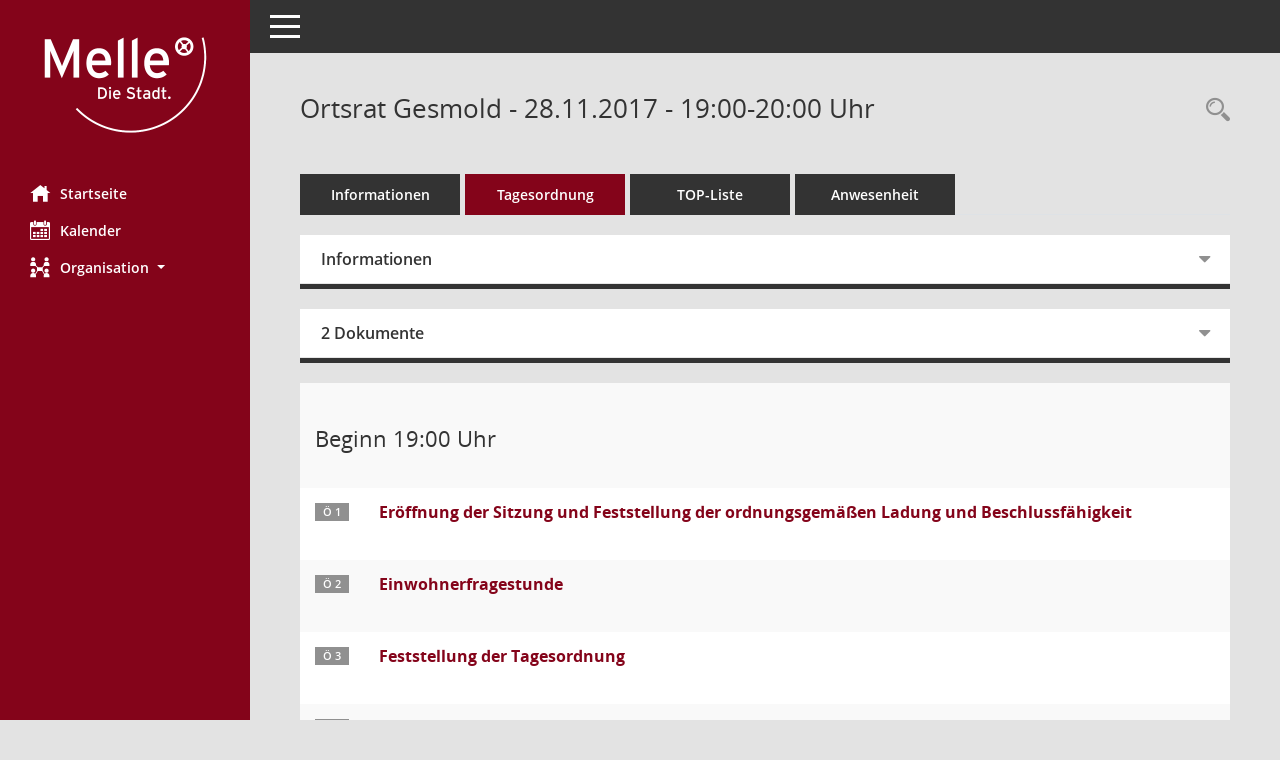

--- FILE ---
content_type: text/css
request_url: https://session.melle.info/bi/config/layout/layout6/config.css
body_size: 791
content:
/* Angepasstes CSS zu ID mel001 (Stand 30.09.2021 14:46:39) */
/* === smc.css === */
#smc_body table tr.smc-new td:first-child:before
{
background-color: #84041a;
}
#smc_body table tr th a, #smc_body table tr td a
{
color: #84041a;
}
#smc_body #sidebar-wrapper
{
background-color: #84041a;
}
#smc_body #top-bar .nav.navbar-nav > li > a:hover, #smc_body #top-bar .nav.navbar-nav > li > a:focus
{
color: #84041a;
}
#smc_body .smc-read-more > a:hover, #smc_body .smc-read-more > a:focus
{
color: #84041a;
}
#smc_body .smc-documents > div > div.smc-new
{
border-left: 0.3125rem solid #84041a;
}
#smc_body .smc-documents > div > div .smc-action-group > .btn.btn-todo, #smc_body .smc-documents > div > div .smc-action-group > .btn.todo
{
background-color: #84041a;
}
#smc_body .smc-documents > div > div .smc-action-group > .btn.btn-todo:hover, #smc_body .smc-documents > div > div .smc-action-group > .btn.btn-todo:focus, #smc_body .smc-documents > div > div .smc-action-group > .btn.todo:hover, #smc_body .smc-documents > div > div .smc-action-group > .btn.todo:focus
{
background-color: #84041a;
}
#smc_body .smc-documents > div > div .smc-el-h > a
{
color: #84041a;
}
#smc_body .smc-documents > div > div a:hover, #smc_body .smc-documents > div > div a:focus
{
color: #84041a;
}
#smc_body .smc-action-group > .btn
{
background-color: #84041a;
}
#smc_body .smc-link-normal
{
color: #84041a !important;
}
#smc_body .smc-link-procedure
{
background-color: #84041a;
}
#smc_body .nav.nav-tabs .nav-item.active > .nav-link
{
background-color: #84041a;
}
#smc_body .nav.nav-tabs .nav-item.active > .nav-link:before
{
border-left: 2.5rem solid #84041a;
}
#smc_body .nav.nav-tabs .nav-item.active > .nav-link:hover, #smc_body .nav.nav-tabs .nav-item.active > .nav-link:focus
{
background-color: #84041a;
}
#smc_body .nav.nav-tabs .nav-item > .nav-link:hover, #smc_body .nav.nav-tabs .nav-item > .nav-link:focus
{
background-color: #84041a;
}
#smc_body .card .card-header.smc-card-uv-leer .card-header-title:after
{
color: #84041a;
background-color: #84041a;
}
#smc_body .card .card-header.smc-card-uv-aktiv .card-header-title:after
{
background-color: #84041a;
}
#smc_body .card .card-header.smc-card-uv-todo .card-header-title:after
{
background-color: #84041a;
}
#smc_body .card.card-light > .smc-card-action .card-header-title
{
color: #84041a;
}
#smc_body .card.card-light .card-header .card-header-title a
{
color: #84041a;
}
#smc_body .card.card-light .card-header .nav.nav-pills > li.active > a
{
background-color: #84041a;
}
#smc_body .card.card-light .card-header .nav.nav-pills > li.active > a:hover, #smc_body .card.card-light .card-header .nav.nav-pills > li.active > a:focus
{
background-color: #84041a;
}
#smc_body .smc-content-normal a
{
color: #84041a !important;
}
#smc_body .smc-badge-count
{
background-color: #84041a;
}
#smc_body .smc-nav-actions > li > a:hover, #smc_body .smc-nav-actions > li > a:focus
{
color: #84041a;
}
#smc_body .smc-nav-actions > li > a.mark
{
color: #84041a;
}
#smc_body .smc-table .smc-table-row .smc-table-cell a
{
color: #84041a;
}
#smc_body .smc-el-h > a
{
color: #84041a;
}
:root
{
--blue: #84041a;
--primary: #84041a;
}
a
{
color: #84041a;
}
.btn-primary
{
background-color: #84041a;
border-color: #84041a;
}
.btn-primary.disabled, .btn-primary:disabled
{
background-color: #84041a;
border-color: #84041a;
}
.btn-outline-primary
{
color: #84041a;
border-color: #84041a;
}
.btn-outline-primary:hover
{
background-color: #84041a;
border-color: #84041a;
}
.btn-outline-primary.disabled, .btn-outline-primary:disabled
{
color: #84041a;
}
.btn-outline-primary:not(:disabled):not(.disabled):active, .btn-outline-primary:not(:disabled):not(.disabled).active,
.show > .btn-outline-primary.dropdown-toggle
{
background-color: #84041a;
border-color: #84041a;
}
.btn-link
{
color: #84041a;
}
.dropdown-item.active, .dropdown-item:active
{
background-color: #84041a;
}
.custom-control-input:checked ~ .custom-control-label::before
{
border-color: #84041a;
background-color: #84041a;
}
.custom-checkbox .custom-control-input:indeterminate ~ .custom-control-label::before
{
border-color: #84041a;
background-color: #84041a;
}
.custom-range::-webkit-slider-thumb
{
background-color: #84041a;
}
.custom-range::-moz-range-thumb
{
background-color: #84041a;
}
.custom-range::-ms-thumb
{
background-color: #84041a;
}
.page-link
{
color: #84041a;
}
.page-item.active .page-link
{
background-color: #84041a;
border-color: #84041a;
}
.badge-primary
{
background-color: #84041a;
}
.progress-bar
{
background-color: #84041a;
}
.list-group-item.active
{
background-color: #84041a;
border-color: #84041a;
}
.bg-primary
{
background-color: #84041a !important;
}
.border-primary
{
border-color: #84041a !important;
}
.text-primary
{
color: #84041a !important;
}
/* Anpassung Logobreite */
#smc_body #sidebar-wrapper .smc-img-logo{max-width:232px;}
